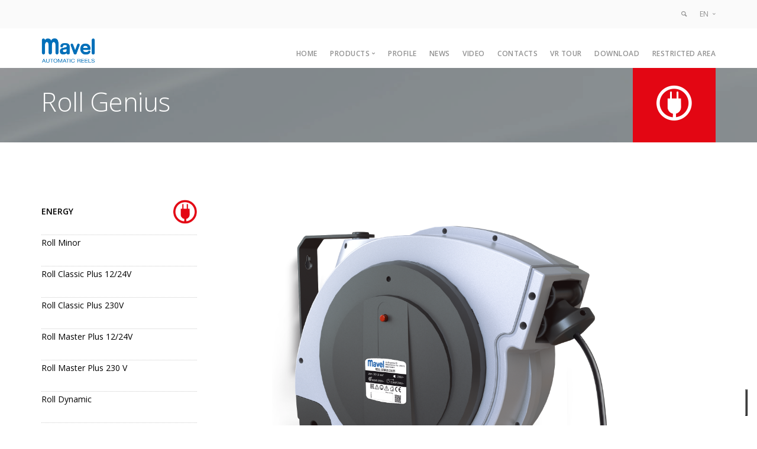

--- FILE ---
content_type: text/html; charset=UTF-8
request_url: https://www.mavel.it/roll-genius-453
body_size: 6345
content:

<!doctype html>
<html lang="en">

<head>
	<title>MAVEL - Roll Genius</title>
	<meta charset="UTF-8">
	<meta name="description" content="" />
	<meta name="keywords" content="" />
	<meta name="author" content="" />
	<meta name="robots" content="index, follow" />
    <meta property="og:type" content="product" />
    <meta property="og:title" content="Roll Genius" />
	<meta property="og:description" content="" />
	<meta property="og:image" content="http://www.mavel.it/images/genius_energy.png" />
	<meta name="viewport" content="width=device-width, initial-scale=1, maximum-scale=1">
    <link rel="alternate" hreflang="it-IT" href="http://www.mavel.it/index.html" />
	<link rel="alternate" hreflang="x-default" href="http://www.mavel.it/" />
    <link href="/aweb/aw-themes/default/css/bootstrap.css" rel="stylesheet" type="text/css" media="all" />
    <link href="/aweb/aw-themes/default/css/stack-interface.css" rel="stylesheet" type="text/css" media="all" />
    <link href="/aweb/aw-themes/default/css/socicon.css" rel="stylesheet" type="text/css" media="all" />
    <link href="/aweb/aw-themes/default/css/lightbox.min.css" rel="stylesheet" type="text/css" media="all" />
    <link href="/aweb/aw-themes/default/css/flickity.css" rel="stylesheet" type="text/css" media="all" />
    <link href="/aweb/aw-themes/default/css/iconsmind.css" rel="stylesheet" type="text/css" media="all" />
    <link href="/aweb/aw-themes/default/css/theme.css" rel="stylesheet" type="text/css" media="all" />
    <link href="/aweb/aw-themes/default/css/custom.css" rel="stylesheet" type="text/css" media="all" />
    <link href="https://fonts.googleapis.com/css?family=Open+Sans:200,300,400,400i,500,600,700%7CMerriweather:300,300i%7CMaterial+Icons" rel="stylesheet">

	
	    		<!-- Google tag (gtag.js) -->
	<script async src="https://www.googletagmanager.com/gtag/js?id=G-9P0DP53GJG"></script>
	<script>
	  window.dataLayer = window.dataLayer || [];
	  function gtag(){dataLayer.push(arguments);}
	  gtag('js', new Date());

	  gtag('config', 'G-9P0DP53GJG');
	</script>
    
</head>
<body class=" ">
        <a id="start"></a>
        <div class="bar bar-3 bar--sm bg--secondary">
            <div class="container">
                <div class="row">
                    <div class="col-md-6">
                        <div class="bar__module">
                            <!--<span class="type--fade">testo</span>-->
                        </div>
                    </div>
                    <div class="col-md-6 text-right text-left-xs text-left-sm">
                        <div class="bar__module">
                            <ul class="menu-horizontal">
                                <li>
                                    <a href="#" data-notification-link="search-box">
                                        <i class="stack-search"></i>
                                    </a>
                                </li>
                                <li class="dropdown">
                                    <span class="dropdown__trigger">
    EN
</span>
<div class="dropdown__container">
    <div class="container">
        <div class="row">
            <div class="col-md-1 dropdown__content">
                <ul class="menu-vertical text-left">
                    <li><a href="/home-36">EN</a> </li>
      				<li> <a href="/">IT</a> </li>
    			</ul>
            </div>
        </div>
    </div>
</div>
                                                                                </li>
                            </ul>
                        </div>
                    </div>
                </div>
                <!--end of row-->
            </div>
            <!--end of container-->
        </div>
        <!--end bar-->

        <div class="notification pos-top pos-right search-box bg--white border--bottom" data-animation="from-top" data-notification-link="search-box">
            <form action="/search.php" method="post">
                <div class="row">
                    <div class="col-md-6 col-md-offset-3 col-sm-8 col-sm-offset-2">
                        <input type="text" name="search" placeholder="Cerca nel sito" />
                                                                        <input type="hidden" name="lang" value="en" />
						                    </div>
                </div>
                <!--end of row-->
            </form>
        </div>
        <!--end of notification-->
        <div class="nav-container">
            <div class="bar bar--sm visible-xs">
                <div class="container">
                    <div class="row">
                        <div class="col-xs-3 col-sm-2">
                            <a href="/"> <img class="logo logo-dark" alt="logo" src="/aweb/aw-themes/default/imgs/logo-dark.png" /> <img class="logo logo-light" alt="logo" src="/aweb/aw-themes/default/imgs/logo-light.png" /> </a>                        </div>
                        <div class="col-xs-9 col-sm-10 text-right">
                            <a href="it/#" class="hamburger-toggle" data-toggle-class="#menu1;hidden-xs">
                                <i class="icon icon--sm stack-interface stack-menu"></i>
                            </a>
                        </div>
                    </div>
                    <!--end of row-->
                </div>
                <!--end of container-->
            </div>
            <!--end bar-->
            <nav id="menu1" class="bar bar--sm bar-1 hidden-xs hiddem-sm ">
                <div class="container">
                    <div class="row">
                        <div class="col-md-2 col-sm-2 hidden-xs" id="happy-logo">
                            <div class="bar__module">
                                <a href="/">
                                    <img class="logo logo-dark" alt="logo" src="/images/logo-dark.png" />
                                    <img class="logo logo-light" alt="logo" src="/images/logo-light.png" />
                                </a>
                            </div>
                            <!--end module-->
                        </div>
                        <div class="col-md-10 col-sm-12 text-right text-left-xs text-left-sm" id="happy-main-navbar">
                            <div class="bar__module">
                                
<ul class="menu-horizontal text-left">
				<li class="dropdown"><a href="/home-36">Home</a>                </li>
				<li class="dropdown"><span class="dropdown__trigger">Products</span>        <div class="dropdown__container">
				<div class="container">
					<div class="row">
						<div class="col-md-12 dropdown__content dropdown__content--lg"><div class="happy-col text-center">
                  	<h5 class="color--primary">
						<a href="/slowmotion-63" class="happy-col-link">Slow-motion</a>
					</h5>
					<ul class="menu-vertical">
                    	<li><a href="/slowmotion-63"><img src="/images/ico_slowmotion.png" style="max-width:60px;"></a></li>
					</ul>
				</div><div class="happy-col text-center">
                  	<h5 class="color--primary">
						<a href="/ev-reel-379" class="happy-col-link">EV Charging Reel</a>
					</h5>
					<ul class="menu-vertical">
                    	<li><a href="/ev-reel-379"><img src="/images/ico_ev.png" style="max-width:60px;"></a></li>
					</ul>
				</div><div class="happy-col text-center">
                  	<h5 class="color--primary">
						<a href="/specialapp-64" class="happy-col-link">Special-app</a>
					</h5>
					<ul class="menu-vertical">
                    	<li><a href="/specialapp-64"><img src="/images/specialapp-t.png" style="max-width:60px;"></a></li>
					</ul>
				</div><div class="happy-col text-center">
                  	<h5 class="color--primary">
						<a href="/energy-58" class="happy-col-link">Energy</a>
					</h5>
					<ul class="menu-vertical">
                    	<li><a href="/energy-58"><img src="/images/energy-t.png" style="max-width:60px;"></a></li>
					</ul>
				</div><div class="happy-col text-center">
                  	<h5 class="color--primary">
						<a href="/lights-62" class="happy-col-link">Lights</a>
					</h5>
					<ul class="menu-vertical">
                    	<li><a href="/lights-62"><img src="/images/light-t.png" style="max-width:60px;"></a></li>
					</ul>
				</div><div class="happy-col text-center">
                  	<h5 class="color--primary">
						<a href="/air-57" class="happy-col-link">Air</a>
					</h5>
					<ul class="menu-vertical">
                    	<li><a href="/air-57"><img src="/images/air-t.png" style="max-width:60px;"></a></li>
					</ul>
				</div><div class="happy-col text-center">
                  	<h5 class="color--primary">
						<a href="/fluids-60" class="happy-col-link">Fluids</a>
					</h5>
					<ul class="menu-vertical">
                    	<li><a href="/fluids-60"><img src="/images/fluids-t.png" style="max-width:60px;"></a></li>
					</ul>
				</div><div class="happy-col text-center">
                  	<h5 class="color--primary">
						<a href="/garden-61" class="happy-col-link">Garden</a>
					</h5>
					<ul class="menu-vertical">
                    	<li><a href="/garden-61"><img src="/images/garden-t.png" style="max-width:60px;"></a></li>
					</ul>
				</div></div>
            <!--end dropdown content-->
        </div>
    </div>
</div>
<!--end dropdown container-->        </li>
				<li class="dropdown"><a href="/profile">Profile</a>                </li>
				<li class="dropdown"><a href="/news-en">News</a>                </li>
				<li class="dropdown"><a href="/video-343">Video</a>                </li>
				<li class="dropdown"><a href="/contacts">Contacts</a>                </li>
				<li class="dropdown"><a href="/vr-tour-470">VR Tour</a>                </li>
				<li class="dropdown"><a href="/download-410">Download</a>                </li>
				<li class="dropdown"><a href="/restricted-area">Restricted area</a>                </li>
			</ul>

                            </div>

                        </div>
                    </div>
                    <!--end of row-->
                </div>
                <!--end of container-->
            </nav>
            <!--end bar-->
        </div>
        <div class="main-container">
            <section class="imagebg" data-overlay='4'>
				<div class="background-image-holder">
					<img alt="background" src="/images/bgeneric.jpg" />
				</div>
				<div class="container pos-top">
					<div class="row">
						<div class="col-sm-8 col-xs-8 text-left">
							<h1>Roll Genius</h1>
						</div>
						<div class="col-sm-4 col-xs-4 text-right">
	<a class="btn btn--primary3 type--uppercase" href="#"  style="cursor:default !important;"  >
    	<img  alt="background" src="/images/icobn_energy-t.png" alt="Roll Genius" style="max-width:60px;" />
    </a>
</div>
					</div>
					<!--end of row-->
				</div>
			</section>

            <section>
            <div class="container">
                    <div class="row">
                    <div class="col-sm-3 col-md-3 sp-off">

                            <div class="text-block">
                                <span class="h5"><a href="energy-58"><strong style="text-transform:uppercase;">Energy</strong><img src="/images/energy-t.png" style="max-width:40px; float:right; margin:0; vertical-align:middle; margin-top:-7px; padding:0;"></a></span><br />
                                <!--<hr> -->
                                                                	
			<span class="h5 color--primary text-left" style="border-top:1px dotted #ccc;"><a href="/roll-minor-200">Roll Minor</a></span><br />
			<span class="h5 color--primary text-left" style="border-top:1px dotted #ccc;"><a href="/roll-classic-plus-1224v-202">Roll Classic Plus 12/24V</a></span><br />
			<span class="h5 color--primary text-left" style="border-top:1px dotted #ccc;"><a href="/roll-classic-plus-230v-206">Roll Classic Plus 230V</a></span><br />
			<span class="h5 color--primary text-left" style="border-top:1px dotted #ccc;"><a href="/roll-master-plus-1224v-207">Roll Master Plus 12/24V</a></span><br />
			<span class="h5 color--primary text-left" style="border-top:1px dotted #ccc;"><a href="/roll-master-plus-230-v-211">Roll Master Plus 230 V</a></span><br />
			<span class="h5 color--primary text-left" style="border-top:1px dotted #ccc;"><a href="/roll-dynamic-212">Roll Dynamic</a></span><br />
			<span class="h5 color--primary text-left" style="border-top:1px dotted #ccc;"><a href="/roll-compact-213">Roll Compact</a></span><br />
			<span class="h5 color--primary text-left" style="border-top:1px dotted #ccc;"><a href="/roll-special-214">Roll Special</a></span><br />
			<span class="h5 color--primary text-left" style="border-top:1px dotted #ccc;"><a href="/roll-major-plus-215">Roll Major Plus</a></span><br />
			<span class="h5 color--primary text-left" style="border-top:1px dotted #ccc;"><a href="/roll-mega-216">Roll Mega</a></span><br />
			<span class="h5 color--primary text-left" style="border-top:1px dotted #ccc;"><a href="/roll-extra-432">Roll EXTRA</a></span><br />
			<span class="h5 color--primary text-left" style="border-top:1px dotted #ccc;"><b style="color:#000 !important;">Roll Genius</b></span><br />
	

	
                                <hr>
                                                                <style>a.titles-2:hover{ color:#000 !important; font-weight:bold;}</style>
                                
	
			<span class="h5"><a href="/slowmotion-63" class="titles-2" style="font-weight:bold; color:#999897;">Slow-motion<img src="/images/ico_slowmotion.png" style="max-width:40px; float:right; margin:0; vertical-align:middle; margin-top:-7px; padding:0;"></a></span><hr>
			<span class="h5"><a href="/ev-reel-379" class="titles-2" style="font-weight:bold; color:#999897;">EV Charging Reel<img src="/images/ico_ev.png" style="max-width:40px; float:right; margin:0; vertical-align:middle; margin-top:-7px; padding:0;"></a></span><hr>
			<span class="h5"><a href="/specialapp-64" class="titles-2" style="font-weight:bold; color:#999897;">Special-app<img src="/images/specialapp-t.png" style="max-width:40px; float:right; margin:0; vertical-align:middle; margin-top:-7px; padding:0;"></a></span><hr>
			<!--<span><b><br /><span></span></b></span><br /> -->
			<span class="h5"><a href="/lights-62" class="titles-2" style="font-weight:bold; color:#999897;">Lights<img src="/images/light-t.png" style="max-width:40px; float:right; margin:0; vertical-align:middle; margin-top:-7px; padding:0;"></a></span><hr>
			<span class="h5"><a href="/air-57" class="titles-2" style="font-weight:bold; color:#999897;">Air<img src="/images/air-t.png" style="max-width:40px; float:right; margin:0; vertical-align:middle; margin-top:-7px; padding:0;"></a></span><hr>
			<span class="h5"><a href="/fluids-60" class="titles-2" style="font-weight:bold; color:#999897;">Fluids<img src="/images/fluids-t.png" style="max-width:40px; float:right; margin:0; vertical-align:middle; margin-top:-7px; padding:0;"></a></span><hr>
			<span class="h5"><a href="/garden-61" class="titles-2" style="font-weight:bold; color:#999897;">Garden<img src="/images/garden-t.png" style="max-width:40px; float:right; margin:0; vertical-align:middle; margin-top:-7px; padding:0;"></a></span><hr>
	

	
                            </div>
                        </div>
                        <div class="col-sm-8 col-md-8 col-md-offset-1">
                            <div class="slider border--round" data-arrows="true" data-paging="true">
                                <ul class="slides">
                                    <li>
                                        <a data-lightbox="true" href="/images/genius_energy.png"><img src="/images/genius_energy.png" alt="Roll Genius" /></a>                                    </li>
                                </ul>
                            </div>

                            <div class="tabs-container  text-left" data-content-align="left">
                                <ul class="tabs">
                                    <li class="active">
                                        <div class="tab__title">
                                            <span class="h5">
                                                                                        Features                                            </span>
                                        </div>
                                        <div class="tab__content">
                                            <hr>
                                            <ul>
<li class="lead">Automatic spring rewinding</li>
<li class="lead">Plastic outer casing</li>
<li class="lead">Steel swivelling wall bracket</li>
<li class="lead">Ratched stop device easilly inspectable and removable by the end user</li>
<li class="lead">Available with different type of cable (H05VV-F, H07RN-F)</li>
<li class="lead">CE approved</li>
</ul>                                        </div>
                                    </li>
                                    <li>
                                        <div class="tab__title">
                                            <span class="h5">
                                                                                        Data sheet                                            </span>
                                        </div>
                                        <div class="tab__content">
                                            <hr>
                                                                                                                                    <p>Download the product data sheet.</p>
											<a target="_blank" class="btn" href="/images/453-GENIUS_energy.pdf">
												<span class="btn__text"><span class="glyphicon glyphicon-lg glyphicon-cloud-download" style="margin-right:15px;"></span>Download</span></a>
											                                            <hr>
                                        </div>
                                    </li>
                                    <li>
                                        <div class="tab__title">
                                        <span class="h5">
                                                                                        Drawings                                            </span>
                                        </div>
                                        <div class="tab__content">
                                            <hr>
                                            <div class="col-sm-12">
                                            

											<a target="_blank" data-lightbox="true" href="/images/453-INGOMBRO_GENIUS_ELETTRICO.jpg">
												<img alt="INGOMBRO GENIUS ELETTRICO" src="/images/453-INGOMBRO_GENIUS_ELETTRICO.jpg" />
                                                <!--</a> -->
                                                <hr>
                                                <!--<a class="btn" data-lightbox="true" href="/images/453-INGOMBRO_GENIUS_ELETTRICO.jpg"> -->
                                                    <div class="btn"><span class="btn__text">Zoom</span></div>
                                                </a>
											                                            </div>
                                        </div>
                                    </li>
                                    <li>
                                        <div class="tab__title">
                                        <span class="h5">
                                                                                        Parts                                            </span>
                                        </div>
                                        <div class="tab__content">
                                            <hr>
                                            <div class="col-sm-12">
                                                                                                                                    <p>Download the parts data sheet.</p>
											<a target="_blank" class="btn" href="/images/453-genius_energy.pdf">
												<span class="btn__text"><span class="glyphicon glyphicon-lg glyphicon-cloud-download" style="margin-right:15px;"></span>Download</span></a>
											                                            </div>
                                        </div>
                                    </li>
                                </ul>
                            </div>

                    <!--end of row-->

                <div class="container">
                    <div class="row">
                    <p>&nbsp;</p>
                    <br /><br />
                        <hr>
                        <div class="col-sm-12">
                            <div class="text-block">

                                <h3>Optional/Details</h3>
                            </div>
                        </div>
                        							


<div class="col-sm-4">
	<div class="product">
        <a href="/images/gallery-59/sm.jpg" data-lightbox="true">
        	                        <img alt="" src="/images/gallery-59/sm.jpg" />
                    </a>
        <!--<a class="block" href="javascript:void();"> -->
            <div>
                <!--<h5>Nome optional</h5> -->
                                                                <span></span>
                            </div>
        <!--</a> -->
        </div>
</div>
<div class="col-sm-4">
	<div class="product">
        <a href="/images/gallery-59/sm_genius.jpg" data-lightbox="true">
        	                        <img alt="" src="/images/gallery-59/sm_genius.jpg" />
                    </a>
        <!--<a class="block" href="javascript:void();"> -->
            <div>
                <!--<h5>Nome optional</h5> -->
                                                                <span></span>
                            </div>
        <!--</a> -->
        </div>
</div>
<div class="col-sm-4">
	<div class="product">
        <a href="/images/gallery-59/genius_energy.png" data-lightbox="true">
        	                        <img alt="" src="/images/gallery-59/genius_energy.png" />
                    </a>
        <!--<a class="block" href="javascript:void();"> -->
            <div>
                <!--<h5>Nome optional</h5> -->
                                                                <span></span>
                            </div>
        <!--</a> -->
        </div>
</div>
	

							 </div>
                    <!--end of row-->
                    </div>
                    </div>
                </div>
                <!--end of container-->
            </section>

            
			
		<section>
         <script type="text/javascript" src="//code.jquery.com/jquery-1.8.3.js"></script>
	<script type='text/javascript'>//<![CDATA[

		$(window).load(function(){


		$("#datasheet455 tr").click(function(){

		   //var alt = $("#datasheet455 tr th").children("img").attr("alt");
		   //alert (alt);
		   //$("th").children("img").after(alt);
		   //$("img").append(alt);
		   $("td").append("##");
		   $("th").append("##");
		   trdatah=$("#datasheet455 tr").children('th').text();
		   document.getElementById("datah455").value = trdatah;
		   trdata=$(this).children('td').text();
		   document.getElementById("data455").value = trdata;

		   $( "#createdata455" ).submit();
		   setTimeout(function(){
				location.reload();
			},3000);

		   //alert(trdata + trdata);
		});
		ownerIndexEn = ($('th:contains("Code")').index() + 1);
		$('table tr td:nth-child(' + ownerIndexEn + ')').css("font-weight", "bold");

		ownerIndex = ($('th:contains("Codice")').index() + 1);
		$('table tr td:nth-child(' + ownerIndex + ')').css("font-weight", "bold");
		});//]]>

</script>
    <style>
		table tr th img {
			width:30px !important;
			height:21px !important;
		}
		table tr th {
			vertical-align:middle !important;
		}
		table tr td:hover {
			font-weight:bold;
			cursor:pointer;
		}
		.selected {
			background-color:#CCC;
		}
	</style>
    <div class="container">
        <div class="row">
            <hr>
        	<div class="col-sm-12">
                <div class="text-block">
                    <h3>3G - 230V</h3>
                </div>
            </div>
        	            <form action="/pdf/generate-pdf.php" method="post" id="createdata455" target="_blank">
        	<table id="datasheet455" class="border--round table--alternate-row">
<thead> 
<tr>
<th>Size</th> <th><span style="display:none;">Cable length</span><img src="../images/cavo1.png" alt="Cable length
" width="210" height="150" /></th> <th>Cable</th> <th><span style="display:none;">Power with wound cable</span><img src="../images/cavo2.png" alt="Power with wound cable" width="210" height="150" /></th> <th><span style="display:none;">Power with unwound cable</span><img src="../images/cavo3.png" alt="Power with unwound cable" width="210" height="150" /></th> <th>Code</th> <th>Plug / Socket<br /></th> <th>Omologation</th> <th>Thermostat<br /></th> <th>Weight</th> <th>Dimensions (cm)</th> <th>pcs x Pallet<br /></th>
</tr>
</thead> 
<tbody>
<tr>
<td>1,5 mm<sup>2</sup></td>
<td>25 m</td>
<td>H05VV-F<br /></td>
<td>800 W</td>
<td>2000 W<br /></td>
<td>885100<br /></td>
<td>NO</td>
<td>&nbsp;</td>
<td><span class="glyphicon glyphicon-ok"></span><span style="display:none">si/yes</span></td>
<td>8,2&nbsp;Kg<br /></td>
<td>42 x 39 x 23<br /></td>
<td>48&nbsp;pz</td>
</tr>
<tr>
<td>1,5 mm<sup>2</sup></td>
<td>25 m<br /></td>
<td>H05VV-F<br /></td>
<td>800 W<br /></td>
<td>2000 W<br /></td>
<td>885120<br /></td>
<td>SCHUKO<br /></td>
<td><br /></td>
<td><span class="glyphicon glyphicon-ok"></span><span style="display:none">si/yes</span></td>
<td>8,3&nbsp;Kg<br /></td>
<td>42 x 39 x 23<br /></td>
<td>48&nbsp;pz<br /></td>
</tr>
<tr>
<td>1,5 mm<sup>2</sup></td>
<td>20 m</td>
<td>H07RN-F<br /></td>
<td>800 W</td>
<td>2000 W</td>
<td>885200<br /><a></a></td>
<td>NO</td>
<td>
<p>&nbsp;</p>
</td>
<td><span class="glyphicon glyphicon-ok"></span><span style="display:none">si/yes</span></td>
<td>8,2&nbsp;Kg<br /></td>
<td>42 x 39 x 23<br /></td>
<td>48&nbsp;pz<br /></td>
</tr>
<tr>
<td>&nbsp;</td>
<td>&nbsp;</td>
<td>&nbsp;</td>
<td>&nbsp;</td>
<td>&nbsp;</td>
<td>&nbsp;</td>
<td>&nbsp;</td>
<td>&nbsp;</td>
<td>&nbsp;</td>
<td>&nbsp;</td>
<td>&nbsp;</td>
<td>&nbsp;</td>
</tr>
<tr>
<td>2,5 mm<sup>2</sup></td>
<td>20&nbsp;m</td>
<td>H07RN-F</td>
<td>1600 W</td>
<td>3000 W</td>
<td>885300<br /></td>
<td>NO</td>
<td>&nbsp;</td>
<td><span class="glyphicon glyphicon-ok"></span><span style="display:none">si/yes</span></td>
<td>8,6&nbsp;Kg</td>
<td>42 x 39 x 23<br /></td>
<td>48&nbsp;pz</td>
</tr>
<tr>
<td>2,5 mm<sup>2</sup></td>
<td>20&nbsp;m</td>
<td>H07RN-F</td>
<td>1600 W</td>
<td>3000&nbsp;W</td>
<td>885320<br /></td>
<td>SCHUKO</td>
<td><br /></td>
<td><span class="glyphicon glyphicon-ok"></span><span style="display:none">si/yes</span></td>
<td>8,8&nbsp;Kg</td>
<td>42 x 39 x 23<br /></td>
<td>48&nbsp;pz</td>
</tr>
<tr>
<td>2,5 mm<sup>2</sup></td>
<td>20&nbsp;m</td>
<td>H07RN-F</td>
<td>1600 W</td>
<td>3000&nbsp;W</td>
<td>885350<br /></td>
<td>FRENCH</td>
<td><br /></td>
<td><span class="glyphicon glyphicon-ok"></span><span style="display:none">si/yes</span></td>
<td>8,8&nbsp;Kg</td>
<td>42 x 39 x 23<br /></td>
<td>48&nbsp;pz</td>
</tr>
</tbody>
</table>            <input type="hidden" value="453" name="id" />

            <input type="hidden" name="lang" value="en" />
            <input type="hidden" id="header455" name="header" value="" />
            <input type="hidden" id="data455" name="trdata" value="" />
            <input type="hidden" id="datah455" name="trdatah" value="" />
            </form>
			</div>
        <!--end of row-->
    </div>
    <!--end of container-->
</section>
		<section>
         <script type="text/javascript" src="//code.jquery.com/jquery-1.8.3.js"></script>
	<script type='text/javascript'>//<![CDATA[

		$(window).load(function(){


		$("#datasheet454 tr").click(function(){

		   //var alt = $("#datasheet454 tr th").children("img").attr("alt");
		   //alert (alt);
		   //$("th").children("img").after(alt);
		   //$("img").append(alt);
		   $("td").append("##");
		   $("th").append("##");
		   trdatah=$("#datasheet454 tr").children('th').text();
		   document.getElementById("datah454").value = trdatah;
		   trdata=$(this).children('td').text();
		   document.getElementById("data454").value = trdata;

		   $( "#createdata454" ).submit();
		   setTimeout(function(){
				location.reload();
			},3000);

		   //alert(trdata + trdata);
		});
		ownerIndexEn = ($('th:contains("Code")').index() + 1);
		$('table tr td:nth-child(' + ownerIndexEn + ')').css("font-weight", "bold");

		ownerIndex = ($('th:contains("Codice")').index() + 1);
		$('table tr td:nth-child(' + ownerIndex + ')').css("font-weight", "bold");
		});//]]>

</script>
    <style>
		table tr th img {
			width:30px !important;
			height:21px !important;
		}
		table tr th {
			vertical-align:middle !important;
		}
		table tr td:hover {
			font-weight:bold;
			cursor:pointer;
		}
		.selected {
			background-color:#CCC;
		}
	</style>
    <div class="container">
        <div class="row">
            <hr>
        	<div class="col-sm-12">
                <div class="text-block">
                    <h3>5G - 400V</h3>
                </div>
            </div>
        	            <form action="/pdf/generate-pdf.php" method="post" id="createdata454" target="_blank">
        	<table id="datasheet454" class="border--round table--alternate-row">
<thead> 
<tr>
<th>Size</th> <th><span style="display:none;">Cable length</span><img src="../images/cavo1.png" alt="Cable length
" width="210" height="150" /></th> <th>Cable</th> <th><span style="display:none;">Power with wound cable</span><img src="../images/cavo2.png" alt="Power with wound cable" width="210" height="150" /></th> <th><span style="display:none;">Power with unwound cable</span><img src="../images/cavo3.png" alt="Power with unwound cable" width="210" height="150" /></th> <th>Code</th> <th>Plug / Socket<br /></th> <th>Omologation</th> <th>Thermostat<br /></th> <th>Weight</th> <th>Dimensions (cm)</th> <th>pcs x Pallet<br /></th>
</tr>
</thead> 
<tbody>
<tr>
<td>1,5 mm<sup>2</sup></td>
<td>20 m</td>
<td>H05VV-F<br /></td>
<td>1000 W</td>
<td>3000 W<br /></td>
<td>885400<br /></td>
<td>NO</td>
<td>&nbsp;</td>
<td><span class="glyphicon glyphicon-ok"></span><span style="display:none">si/yes</span></td>
<td>8,3&nbsp;Kg<br /></td>
<td>42 x 39 x 23<br /></td>
<td>48 pz</td>
</tr>
<tr>
<td>1,5 mm<sup>2</sup></td>
<td>20 m<br /></td>
<td>H05VV-F<br /></td>
<td>1000&nbsp;W<br /></td>
<td>3000&nbsp;W<br /></td>
<td>885450<br /></td>
<td>EUROPE<br /></td>
<td><br /></td>
<td><span class="glyphicon glyphicon-ok"></span><span style="display:none">si/yes</span></td>
<td>8,6&nbsp;Kg<br /></td>
<td>42 x 39 x 23<br /></td>
<td>48&nbsp;pz<br /></td>
</tr>
<tr>
<td>1,5 mm<sup>2</sup></td>
<td>20 m</td>
<td>H07RN-F<br /></td>
<td>1000&nbsp;W</td>
<td>3000&nbsp;W</td>
<td>885500<br /><a></a></td>
<td>NO<br /></td>
<td>&nbsp;</td>
<td><span class="glyphicon glyphicon-ok"></span><span style="display:none">si/yes</span></td>
<td>9&nbsp;Kg<br /></td>
<td>42 x 39 x 23<br /></td>
<td>48&nbsp;pz<br /></td>
</tr>
<tr>
<td>1,5 mm<sup>2</sup></td>
<td>20 m</td>
<td>H07RN-F</td>
<td>1000&nbsp;W</td>
<td>3000&nbsp;W</td>
<td>885550<br /></td>
<td>EUROPE<br /></td>
<td><br /></td>
<td><span class="glyphicon glyphicon-ok"></span><span style="display:none">si/yes</span></td>
<td>9,4&nbsp;Kg</td>
<td>42 x 39 x 23<br /></td>
<td>48&nbsp;pz</td>
</tr>
<tr>
<td>&nbsp;</td>
<td>&nbsp;</td>
<td>&nbsp;</td>
<td>&nbsp;</td>
<td>&nbsp;</td>
<td>&nbsp;</td>
<td>&nbsp;</td>
<td>&nbsp;</td>
<td>&nbsp;</td>
<td>&nbsp;</td>
<td>&nbsp;</td>
<td>&nbsp;</td>
</tr>
<tr>
<td>2,5 mm<sup>2</sup></td>
<td>15 m</td>
<td>H07RN-F</td>
<td>2800 W</td>
<td>5000 W</td>
<td>885600</td>
<td>NO</td>
<td>&nbsp;</td>
<td><span class="glyphicon glyphicon-ok"></span><span style="display:none">si/yes</span></td>
<td>9,4 Kg</td>
<td>42 x 39 x 23</td>
<td>48&nbsp;pz</td>
</tr>
<tr>
<td>2,5 mm<sup>2</sup></td>
<td>15 m</td>
<td>H07RN-F</td>
<td>2800 W</td>
<td>5000 W</td>
<td>885650<br /></td>
<td>EUROPE</td>
<td><br /></td>
<td><span class="glyphicon glyphicon-ok"></span><span style="display:none">si/yes</span></td>
<td>9,7 Kg</td>
<td>42 x 39 x 23</td>
<td>48&nbsp;pz</td>
</tr>
</tbody>
</table>            <input type="hidden" value="453" name="id" />

            <input type="hidden" name="lang" value="en" />
            <input type="hidden" id="header454" name="header" value="" />
            <input type="hidden" id="data454" name="trdata" value="" />
            <input type="hidden" id="datah454" name="trdatah" value="" />
            </form>
			</div>
        <!--end of row-->
    </div>
    <!--end of container-->
</section>
	
	
            <section>
            	<div class="container sp-on">
                	<div class="row">
                    	<div class="col-sm-12">

                            <div class="text-block">
                                <span class="h5"><a href="energy-58"><strong style="text-transform:uppercase;">Energy</strong><img src="/images/energy-t.png" style="max-width:40px; float:right; margin:0; vertical-align:middle; margin-top:-7px; padding:0;"></a></span><br />
                                <!--<hr> -->
                                                                	
			<span class="h5 color--primary text-left" style="border-top:1px dotted #ccc;"><a href="/roll-minor-200">Roll Minor</a></span><br />
			<span class="h5 color--primary text-left" style="border-top:1px dotted #ccc;"><a href="/roll-classic-plus-1224v-202">Roll Classic Plus 12/24V</a></span><br />
			<span class="h5 color--primary text-left" style="border-top:1px dotted #ccc;"><a href="/roll-classic-plus-230v-206">Roll Classic Plus 230V</a></span><br />
			<span class="h5 color--primary text-left" style="border-top:1px dotted #ccc;"><a href="/roll-master-plus-1224v-207">Roll Master Plus 12/24V</a></span><br />
			<span class="h5 color--primary text-left" style="border-top:1px dotted #ccc;"><a href="/roll-master-plus-230-v-211">Roll Master Plus 230 V</a></span><br />
			<span class="h5 color--primary text-left" style="border-top:1px dotted #ccc;"><a href="/roll-dynamic-212">Roll Dynamic</a></span><br />
			<span class="h5 color--primary text-left" style="border-top:1px dotted #ccc;"><a href="/roll-compact-213">Roll Compact</a></span><br />
			<span class="h5 color--primary text-left" style="border-top:1px dotted #ccc;"><a href="/roll-special-214">Roll Special</a></span><br />
			<span class="h5 color--primary text-left" style="border-top:1px dotted #ccc;"><a href="/roll-major-plus-215">Roll Major Plus</a></span><br />
			<span class="h5 color--primary text-left" style="border-top:1px dotted #ccc;"><a href="/roll-mega-216">Roll Mega</a></span><br />
			<span class="h5 color--primary text-left" style="border-top:1px dotted #ccc;"><a href="/roll-extra-432">Roll EXTRA</a></span><br />
			<span class="h5 color--primary text-left" style="border-top:1px dotted #ccc;"><b style="color:#000 !important;">Roll Genius</b></span><br />
	

	
                                <hr>
                                                                <style>a.titles-2:hover{ color:#000 !important; font-weight:bold;}</style>
                                
	
			<span class="h5"><a href="/slowmotion-63" class="titles-2" style="font-weight:bold; color:#999897;">Slow-motion<img src="/images/ico_slowmotion.png" style="max-width:40px; float:right; margin:0; vertical-align:middle; margin-top:-7px; padding:0;"></a></span><hr>
			<span class="h5"><a href="/ev-reel-379" class="titles-2" style="font-weight:bold; color:#999897;">EV Charging Reel<img src="/images/ico_ev.png" style="max-width:40px; float:right; margin:0; vertical-align:middle; margin-top:-7px; padding:0;"></a></span><hr>
			<span class="h5"><a href="/specialapp-64" class="titles-2" style="font-weight:bold; color:#999897;">Special-app<img src="/images/specialapp-t.png" style="max-width:40px; float:right; margin:0; vertical-align:middle; margin-top:-7px; padding:0;"></a></span><hr>
			<!--<span><b><br /><span></span></b></span><br /> -->
			<span class="h5"><a href="/lights-62" class="titles-2" style="font-weight:bold; color:#999897;">Lights<img src="/images/light-t.png" style="max-width:40px; float:right; margin:0; vertical-align:middle; margin-top:-7px; padding:0;"></a></span><hr>
			<span class="h5"><a href="/air-57" class="titles-2" style="font-weight:bold; color:#999897;">Air<img src="/images/air-t.png" style="max-width:40px; float:right; margin:0; vertical-align:middle; margin-top:-7px; padding:0;"></a></span><hr>
			<span class="h5"><a href="/fluids-60" class="titles-2" style="font-weight:bold; color:#999897;">Fluids<img src="/images/fluids-t.png" style="max-width:40px; float:right; margin:0; vertical-align:middle; margin-top:-7px; padding:0;"></a></span><hr>
			<span class="h5"><a href="/garden-61" class="titles-2" style="font-weight:bold; color:#999897;">Garden<img src="/images/garden-t.png" style="max-width:40px; float:right; margin:0; vertical-align:middle; margin-top:-7px; padding:0;"></a></span><hr>
	

	
                            </div>
                        </div>
                    </div>
                </div>
            </section>

            <footer class="text-center-xs space--xs bg--dark ">
                <div class="container">
                    <div class="row">
                            <div class="col-sm-7">
                                
<ul class="list-inline">
								<li><a href="/profile"><span class="h6 type--uppercase">Profile</span></a>
        </li>				<li><a href="/news-en"><span class="h6 type--uppercase">News</span></a>
        </li>				<li><a href="/video-343"><span class="h6 type--uppercase">Video</span></a>
        </li>				<li><a href="/contacts"><span class="h6 type--uppercase">Contacts</span></a>
        </li>				<li><a href="/vr-tour-470"><span class="h6 type--uppercase">VR Tour</span></a>
        </li>				<li><a href="/restricted-area"><span class="h6 type--uppercase">Restricted area</span></a>
        </li>			</ul>
                            </div>
                            <div class="col-sm-5 text-right text-center-xs">
                                <ul class="social-list list-inline list--hover">
		<li><a href="https://www.facebook.com/MavelAutomaticReels" target="_blank"><i class="socicon socicon-facebook icon icon--xs"></i></a></li>
			<li><a href="https://www.youtube.com/channel/UC1joiJdONSe4vY2hPWDc0RA" target="_blank"><i class="socicon socicon-youtube icon icon--xs"></i></a></li>
			<li><a href="https://vimeo.com/mavelitaly" target="_blank"><i class="socicon socicon-vimeo icon icon--xs"></i></a></li>
			<li><a href="https://issuu.com/mavelautomaticreels/docs/413-catalogogenerale2022" target="_blank"><i class="socicon socicon-issuu icon icon--xs"></i></a></li>
	</ul>                            </div>
                    </div>
                    <!--end of row-->
                    <div class="row">
                        <div class="col-sm-7">
                            <span class="type--fine-print">&copy; <span class="update-year">2026</span> MAVEL S.r.l.  - VAT IT02226350243 -  all rights reserved.</span> <a class="type--fine-print iubenda-nostyle iubenda-nostyle iubenda-noiframe iubenda-embed iubenda-noiframe" href="https://www.iubenda.com/privacy-policy/83551240">Privacy Policy</a><a class="type--fine-print iubenda-nostyle iubenda-noiframe iubenda-embed iubenda-noiframe" href="https://www.iubenda.com/privacy-policy/83551240/cookie-policy">Cookies Policy</a>
                        </div>
                        <div class="col-sm-5 text-right text-center-xs">
                            <a class="type--fine-print" href="mailto:info@mavel.it">info@mavel.it</a>
                        </div>
                    </div>
                    <!--end of row-->
                </div>
                <!--end of container-->
            </footer>
        </div>
        <!--<div class="loader"></div>-->
        <a class="back-to-top inner-link" href="#start" data-scroll-class="100vh:active">
            <i class="stack-interface stack-up-open-big"></i>
        </a>
        <script src="/js/jquery-3.1.1.min.js"></script>
        <script src="/js/flickity.min.js"></script>
        <script src="/js/parallax.js"></script>
        <script src="/js/typed.min.js"></script>
        <script src="/js/isotope.min.js"></script>
        <script src="/js/ytplayer.min.js"></script>
        <script src="/js/lightbox.min.js"></script>
        <script src="/js/granim.min.js"></script>
        <script src="/js/countdown.min.js"></script>
        <script src="/js/twitterfetcher.min.js"></script>
        <script src="/js/spectragram.min.js"></script>
        <script src="/js/smooth-scroll.min.js"></script>
        <script src="/js/scripts.js"></script>

        <script type="text/javascript">(function (w,d) {var loader = function () {var s = d.createElement("script"), tag = d.getElementsByTagName("script")[0]; s.src="https://cdn.iubenda.com/iubenda.js"; tag.parentNode.insertBefore(s,tag);}; if(w.addEventListener){w.addEventListener("load", loader, false);}else if(w.attachEvent){w.attachEvent("onload", loader);}else{w.onload = loader;}})(window, document);</script>

<script type="text/javascript">
    var _iub = _iub || [];
    _iub.csConfiguration = {"ccpaAcknowledgeOnDisplay":true,"consentOnContinuedBrowsing":false,"countryDetection":true,"enableCcpa":true,"enableLgpd":true,"floatingPreferencesButtonDisplay":"bottom-right","invalidateConsentWithoutLog":true,"lgpdAppliesGlobally":false,"perPurposeConsent":true,"siteId":1307782,"whitelabel":false,"cookiePolicyId":83551240,"lang":"en", "banner":{ "acceptButtonDisplay":true,"closeButtonDisplay":false,"customizeButtonDisplay":true,"explicitWithdrawal":true,"listPurposes":true,"position":"float-top-center","rejectButtonDisplay":true }};
    </script>
    <script type="text/javascript" src="//cdn.iubenda.com/cs/ccpa/stub.js"></script>
    <script type="text/javascript" src="//cdn.iubenda.com/cs/iubenda_cs.js" charset="UTF-8" async></script>
    </body>

</html>

--- FILE ---
content_type: text/css
request_url: https://www.mavel.it/aweb/aw-themes/default/css/lightbox.min.css
body_size: 688
content:
body:after {
    display: none
}

.lightboxOverlay {
    position: absolute;
    top: 0;
    left: 0;
    z-index: 9999;
    background-color: #000;
    filter: alpha(Opacity=80);
    opacity: .8;
    display: none
}

.lightbox {
    position: fixed;
    top: 50% !important;
   	transform: translate3d(0,-50%,0);
    left: 0;
    width: 100%;
    z-index: 10000;
    text-align: center;
    line-height: 0;
    font-weight: 400
}

.lightbox .lb-image {
    display: block;
    height: auto;
    max-width: inherit;
    -webkit-border-radius: 3px;
    -moz-border-radius: 3px;
    -ms-border-radius: 3px;
    -o-border-radius: 3px;
    border-radius: 3px
}

.lightbox a img {
    border: none
}

.lb-outerContainer {
    position: relative;
    background-color: #222;
    *zoom: 1;
    width: 250px;
    height: 250px;
    margin: 0 auto;
    -webkit-border-radius: 4px;
    -moz-border-radius: 4px;
    -ms-border-radius: 4px;
    -o-border-radius: 4px;
    border-radius: 4px
}

.lb-outerContainer:after {
    content: "";
    display: table;
    clear: both
}

.lb-container {
    padding: 4px
}

.lb-loader {
    position: absolute;
    top: 43%;
    left: 0;
    height: 25%;
    width: 100%;
    text-align: center;
    line-height: 0
}

.lb-cancel {
    display: block;
    width: 32px;
    height: 32px;
    margin: 0 auto;
}

.lb-nav {
    position: absolute;
    top: 0;
    left: 0;
    height: 100%;
    width: 100%;
    z-index: 10
}

.lb-container>.nav {
    left: 0
}

.lb-nav a {
    outline: 0;
}

.lb-next,
.lb-prev {
    height: 100%;
    cursor: pointer;
    display: block
}

.lb-nav a.lb-prev {
    width: 34%;
    left: 0;
    float: left;
    filter: alpha(Opacity=0);
    opacity: .5;
    -webkit-transition: opacity .6s;
    -moz-transition: opacity .6s;
    -o-transition: opacity .6s;
    transition: opacity .6s
}

.lb-nav a.lb-prev:hover {
    filter: alpha(Opacity=100);
    opacity: 1
}

.lb-nav a.lb-next {
    width: 64%;
    right: 0;
    float: right;
    filter: alpha(Opacity=0);
    opacity: .5;
    -webkit-transition: opacity .6s;
    -moz-transition: opacity .6s;
    -o-transition: opacity .6s;
    transition: opacity .6s
}

.lb-nav a.lb-next:hover {
    filter: alpha(Opacity=100);
    opacity: 1
}

.lb-prev:after,.lb-next:after{
	content: '\2190';
	position: absolute;
	top: 50%;
	color: #fff;
	font-size: 24px;
}
.lb-prev:after{
	left: -60px;
}
.lb-next:after{
	right: -60px;
	content: '\2192';
}

.lb-dataContainer {
    margin: 0 auto;
    padding-top: 5px;
    min-height: 35px;
    *zoom: 1;
    width: 100%;
    -moz-border-radius-bottomleft: 4px;
    -webkit-border-bottom-left-radius: 4px;
    border-bottom-left-radius: 4px;
    -moz-border-radius-bottomright: 4px;
    -webkit-border-bottom-right-radius: 4px;
    border-bottom-right-radius: 4px
}

.lb-dataContainer:after {
    content: "";
    display: table;
    clear: both
}

.lb-data {
    padding: 0 4px;
    color: #ccc
}

.lb-data .lb-details {
    width: 85%;
    float: left;
    text-align: left;
    line-height: 1.1em
}

.lb-data .lb-caption {
    font-size: 13px;
    font-weight: 700;
    line-height: 1em
}

.lb-data .lb-number {
    display: block;
    clear: left;
    padding-bottom: 1em;
    font-size: 12px;
    color: #999
}

.lb-data .lb-close {
    display: block;
    float: right;
    width: 30px;
    height: 30px;
    text-align: right;
    outline: 0;
    filter: alpha(Opacity=70);
    opacity: .7;
    -webkit-transition: opacity .2s;
    -moz-transition: opacity .2s;
    -o-transition: opacity .2s;
    transition: opacity .2s
}

.lb-data .lb-close:hover {
    cursor: pointer;
    filter: alpha(Opacity=100);
    opacity: 1
}

--- FILE ---
content_type: text/css
request_url: https://www.mavel.it/aweb/aw-themes/default/css/custom.css
body_size: 531
content:
/*! Place your custom styles here */
a {
  color: #000000;
    text-decoration: none!important;
}


.btn--primary,
.btn--primary:visited {
  background: #E30613;
  border-color: #E30613;
}

.btn--primary2,
.btn--primary2:visited {
  background: #F39333;
  border-color: #F39333;
    height:9em;
    padding-top: 2em;
    border-radius: 0px;
}

.btn--primary3,
.btn--primary3:visited {
  background: #E30613;
  border-color: #E30613;
    height:9em;
    padding-top: 2em;
    border-radius: 0px;

}


.color--primary {
    color: #999999 !important;
}

/* header */
.bg--energy {
    background: #D02E26;
}
.bianco {
    color: #ffffff!important;
}


.tabs li.active .tab__title span {
    color: #000;
}

/* txt lists */
.lead {
    font-size: 1.1em;
    line-height: 1.3em;
}
.sp-on {
		display:none;
	}

/* happy edits */
.happy-col {
  width: 12% !important;
  float: left;
}

@media (min-width: 991px) {
  #happy-logo > .bar__module {
    width: 55%;
  }
  #happy-main-navbar {
    margin-top: 10px;
  }
  .happy-col {
    width: 14.285714286%;
    float: left;
  }
}

@media (max-width: 990px) {
  .happy-col {
    width: 25%;
    float: left;
    margin-bottom: 15px;
  }
}

@media (max-width: 767px) {
  .happy-col {
    width: 100% !important;
    text-align: left;
  }
  .happy-col > .menu-vertical {
    display: none;
  }
  .happy-col > h5 {
    margin-bottom: 0px!important;
  }
  .home {
	right:0 !important;
	top:0 !important;
	padding:1em !important;
	position:absolute !important;
	width:7em !important;
	height:7em !important;
	}
	.img-home {
		position:relative;
		min-height:140px;
	}
	.img-home img {
		position:absolute !important;
		left:0 !important;
		width:200% !important;
	}
	.sp-off {
		display:none;
	}
	.sp-on {
		display:block;
	}
}

.glyphicon-lg {
    font-size: 120%;
}

section.imagebg {
    padding-bottom: 0;
    padding-top: 0;
}

section.imagebg .container h1 {
    padding-top: 28px;
}

/*.video-cover {
    background: none;
}

.video-cover.border--round {
    overflow: none;
}*/


--- FILE ---
content_type: application/javascript; charset=utf-8
request_url: https://cs.iubenda.com/cookie-solution/confs/js/83551240.js
body_size: -241
content:
_iub.csRC = { consApiKey: 'FqYVcFNkgeEL0u8tClFJWtezvAybyMi0', showBranding: false, publicId: '899335f5-6db6-11ee-8bfc-5ad8d8c564c0', floatingGroup: false };
_iub.csEnabled = true;
_iub.csPurposes = [3,4,1,"s"];
_iub.cpUpd = 1749114472;
_iub.csT = 0.3;
_iub.googleConsentModeV2 = true;
_iub.totalNumberOfProviders = 4;
